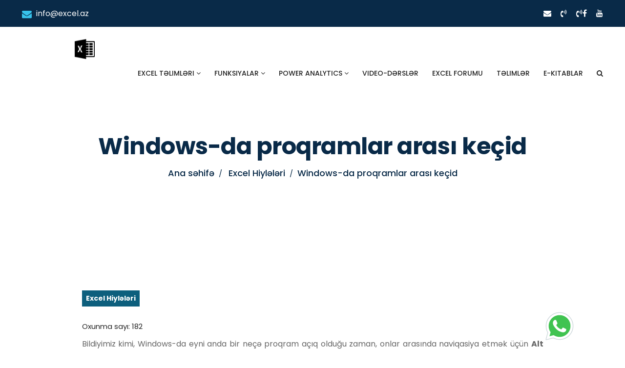

--- FILE ---
content_type: text/html; charset=UTF-8
request_url: https://excel.az/2015/06/windows-da-proqramlar-arasi-kecid/
body_size: 14450
content:
<!DOCTYPE html>
<html dir="ltr" lang="en-US" prefix="og: https://ogp.me/ns#">
<head>
<meta charset="UTF-8">
<meta http-equiv="X-UA-Compatible" content="IE=edge">
<meta name="viewport" content="width=device-width, initial-scale=1.0">
<meta name="theme-color" content="#ffffff">
<meta name="msapplication-navbutton-color" content="#ffffff">
<meta name="apple-mobile-web-app-status-bar-style" content="#ffffff">
<link rel="dns-prefetch" href="https://ajax.googleapis.com" />
<link rel="dns-prefetch" href="https://fonts.googleapis.com" />
<link rel="dns-prefetch" href="https://www.googletagmanager.com" />
<link rel="dns-prefetch" href="https://www.google.com" />
<link rel="dns-prefetch" href="https://www.googleadservices.com" />
<link rel="dns-prefetch" href="https://www.google-analytics.com" />
<link rel="dns-prefetch" href="https://www.gstatic.com" />
<link rel="dns-prefetch" href="//www.youtube.com" />
<link rel="dns-prefetch" href="https://mc.yandex.ru" />
<link rel="dns-prefetch" href="//cdnjs.cloudflare.com" />
<title>Windows-da proqramlar arası keçid - Excel.Az</title>

		<!-- All in One SEO 4.9.1.1 - aioseo.com -->
	<meta name="description" content="Bildiyimiz kimi, Windows-da eyni anda bir neçə proqram açıq olduğu zaman, onlar arasında naviqasiya etmək üçün Alt +Tab düymələrinin kombinasiyasından istifadə edirik. Beləliklə, həm zaman qazanmış, həm də mouse-dan daha az istifadə etmiş oluruq. Əsas maraqlı shortcut isə başqasıdır. Yuxarıda bəhsini etdiyim shortcut açıq olan bütün proqramları sıra ilə naviqasiya etməyə yarayır, lakin Ctrl +" />
	<meta name="robots" content="max-image-preview:large" />
	<meta name="author" content="ekhaliloff"/>
	<link rel="canonical" href="https://excel.az/2015/06/windows-da-proqramlar-arasi-kecid/" />
	<meta name="generator" content="All in One SEO (AIOSEO) 4.9.1.1" />
		<meta property="og:locale" content="en_US" />
		<meta property="og:site_name" content="Excel.Az - Excel Məktəbi" />
		<meta property="og:type" content="article" />
		<meta property="og:title" content="Windows-da proqramlar arası keçid - Excel.Az" />
		<meta property="og:description" content="Bildiyimiz kimi, Windows-da eyni anda bir neçə proqram açıq olduğu zaman, onlar arasında naviqasiya etmək üçün Alt +Tab düymələrinin kombinasiyasından istifadə edirik. Beləliklə, həm zaman qazanmış, həm də mouse-dan daha az istifadə etmiş oluruq. Əsas maraqlı shortcut isə başqasıdır. Yuxarıda bəhsini etdiyim shortcut açıq olan bütün proqramları sıra ilə naviqasiya etməyə yarayır, lakin Ctrl +" />
		<meta property="og:url" content="https://excel.az/2015/06/windows-da-proqramlar-arasi-kecid/" />
		<meta property="article:published_time" content="2015-06-22T05:36:33+00:00" />
		<meta property="article:modified_time" content="2015-06-22T05:36:33+00:00" />
		<meta name="twitter:card" content="summary" />
		<meta name="twitter:title" content="Windows-da proqramlar arası keçid - Excel.Az" />
		<meta name="twitter:description" content="Bildiyimiz kimi, Windows-da eyni anda bir neçə proqram açıq olduğu zaman, onlar arasında naviqasiya etmək üçün Alt +Tab düymələrinin kombinasiyasından istifadə edirik. Beləliklə, həm zaman qazanmış, həm də mouse-dan daha az istifadə etmiş oluruq. Əsas maraqlı shortcut isə başqasıdır. Yuxarıda bəhsini etdiyim shortcut açıq olan bütün proqramları sıra ilə naviqasiya etməyə yarayır, lakin Ctrl +" />
		<script type="application/ld+json" class="aioseo-schema">
			{"@context":"https:\/\/schema.org","@graph":[{"@type":"BlogPosting","@id":"https:\/\/excel.az\/2015\/06\/windows-da-proqramlar-arasi-kecid\/#blogposting","name":"Windows-da proqramlar aras\u0131 ke\u00e7id - Excel.Az","headline":"Windows-da proqramlar aras\u0131 ke\u00e7id","author":{"@id":"https:\/\/excel.az\/author\/excel\/#author"},"publisher":{"@id":"https:\/\/excel.az\/#organization"},"image":{"@type":"ImageObject","url":"https:\/\/xlstuff.files.wordpress.com\/2015\/06\/ctrl-tab.jpg","@id":"https:\/\/excel.az\/2015\/06\/windows-da-proqramlar-arasi-kecid\/#articleImage"},"datePublished":"2015-06-22T10:36:33+04:00","dateModified":"2015-06-22T10:36:33+04:00","inLanguage":"en-US","mainEntityOfPage":{"@id":"https:\/\/excel.az\/2015\/06\/windows-da-proqramlar-arasi-kecid\/#webpage"},"isPartOf":{"@id":"https:\/\/excel.az\/2015\/06\/windows-da-proqramlar-arasi-kecid\/#webpage"},"articleSection":"Excel Hiyl\u0259l\u0259ri, \u00dcmumi, Alt, Ctrl, excel azerbaycan, excel shortcut, shortcut, Tab, windows, windows navigate"},{"@type":"BreadcrumbList","@id":"https:\/\/excel.az\/2015\/06\/windows-da-proqramlar-arasi-kecid\/#breadcrumblist","itemListElement":[{"@type":"ListItem","@id":"https:\/\/excel.az#listItem","position":1,"name":"Home","item":"https:\/\/excel.az","nextItem":{"@type":"ListItem","@id":"https:\/\/excel.az\/category\/excel-hiyl%c9%99l%c9%99ri\/#listItem","name":"Excel Hiyl\u0259l\u0259ri"}},{"@type":"ListItem","@id":"https:\/\/excel.az\/category\/excel-hiyl%c9%99l%c9%99ri\/#listItem","position":2,"name":"Excel Hiyl\u0259l\u0259ri","item":"https:\/\/excel.az\/category\/excel-hiyl%c9%99l%c9%99ri\/","nextItem":{"@type":"ListItem","@id":"https:\/\/excel.az\/2015\/06\/windows-da-proqramlar-arasi-kecid\/#listItem","name":"Windows-da proqramlar aras\u0131 ke\u00e7id"},"previousItem":{"@type":"ListItem","@id":"https:\/\/excel.az#listItem","name":"Home"}},{"@type":"ListItem","@id":"https:\/\/excel.az\/2015\/06\/windows-da-proqramlar-arasi-kecid\/#listItem","position":3,"name":"Windows-da proqramlar aras\u0131 ke\u00e7id","previousItem":{"@type":"ListItem","@id":"https:\/\/excel.az\/category\/excel-hiyl%c9%99l%c9%99ri\/#listItem","name":"Excel Hiyl\u0259l\u0259ri"}}]},{"@type":"Organization","@id":"https:\/\/excel.az\/#organization","name":"Excel Stuff","description":"Excel M\u0259kt\u0259bi","url":"https:\/\/excel.az\/"},{"@type":"Person","@id":"https:\/\/excel.az\/author\/excel\/#author","url":"https:\/\/excel.az\/author\/excel\/","name":"ekhaliloff","image":{"@type":"ImageObject","@id":"https:\/\/excel.az\/2015\/06\/windows-da-proqramlar-arasi-kecid\/#authorImage","url":"https:\/\/secure.gravatar.com\/avatar\/ca67bebd5ecf7efb3540dcf738b92d31052df4a5af94cff86099ee1e9e7e3964?s=96&d=mm&r=g","width":96,"height":96,"caption":"ekhaliloff"}},{"@type":"WebPage","@id":"https:\/\/excel.az\/2015\/06\/windows-da-proqramlar-arasi-kecid\/#webpage","url":"https:\/\/excel.az\/2015\/06\/windows-da-proqramlar-arasi-kecid\/","name":"Windows-da proqramlar aras\u0131 ke\u00e7id - Excel.Az","description":"Bildiyimiz kimi, Windows-da eyni anda bir ne\u00e7\u0259 proqram a\u00e7\u0131q oldu\u011fu zaman, onlar aras\u0131nda naviqasiya etm\u0259k \u00fc\u00e7\u00fcn Alt +Tab d\u00fcym\u0259l\u0259rinin kombinasiyas\u0131ndan istifad\u0259 edirik. Bel\u0259likl\u0259, h\u0259m zaman qazanm\u0131\u015f, h\u0259m d\u0259 mouse-dan daha az istifad\u0259 etmi\u015f oluruq. \u018fsas maraql\u0131 shortcut is\u0259 ba\u015fqas\u0131d\u0131r. Yuxar\u0131da b\u0259hsini etdiyim shortcut a\u00e7\u0131q olan b\u00fct\u00fcn proqramlar\u0131 s\u0131ra il\u0259 naviqasiya etm\u0259y\u0259 yaray\u0131r, lakin Ctrl +","inLanguage":"en-US","isPartOf":{"@id":"https:\/\/excel.az\/#website"},"breadcrumb":{"@id":"https:\/\/excel.az\/2015\/06\/windows-da-proqramlar-arasi-kecid\/#breadcrumblist"},"author":{"@id":"https:\/\/excel.az\/author\/excel\/#author"},"creator":{"@id":"https:\/\/excel.az\/author\/excel\/#author"},"datePublished":"2015-06-22T10:36:33+04:00","dateModified":"2015-06-22T10:36:33+04:00"},{"@type":"WebSite","@id":"https:\/\/excel.az\/#website","url":"https:\/\/excel.az\/","name":"Excel.Az","description":"Excel M\u0259kt\u0259bi","inLanguage":"en-US","publisher":{"@id":"https:\/\/excel.az\/#organization"}}]}
		</script>
		<!-- All in One SEO -->

<link rel='dns-prefetch' href='//www.googletagmanager.com' />
<link rel="alternate" type="application/rss+xml" title="Excel.Az &raquo; Feed" href="https://excel.az/feed/" />
<link rel="alternate" type="application/rss+xml" title="Excel.Az &raquo; Comments Feed" href="https://excel.az/comments/feed/" />
<link rel="alternate" type="application/rss+xml" title="Excel.Az &raquo; Windows-da proqramlar arası keçid Comments Feed" href="https://excel.az/2015/06/windows-da-proqramlar-arasi-kecid/feed/" />
<style id='wp-img-auto-sizes-contain-inline-css'>
img:is([sizes=auto i],[sizes^="auto," i]){contain-intrinsic-size:3000px 1500px}
/*# sourceURL=wp-img-auto-sizes-contain-inline-css */
</style>
<link rel='stylesheet' id='dashicons-css' href='https://excel.az/wp-includes/css/dashicons.min.css?ver=6.9' media='all' />
<link rel='stylesheet' id='post-views-counter-frontend-css' href='https://excel.az/wp-content/plugins/post-views-counter/css/frontend.min.css?ver=1.5.9' media='all' />
<link rel='stylesheet' id='awsm-ead-public-css' href='https://excel.az/wp-content/plugins/embed-any-document/css/embed-public.min.css?ver=2.7.12' media='all' />
<link rel='stylesheet' id='theme.css-css' href='https://excel.az/wp-content/plugins/popup-builder/public/css/theme.css?ver=4.4.2' media='all' />
<link rel='stylesheet' id='woocommerce-layout-css' href='https://excel.az/wp-content/plugins/woocommerce/assets/css/woocommerce-layout.css?ver=10.3.7' media='all' />
<link rel='stylesheet' id='woocommerce-smallscreen-css' href='https://excel.az/wp-content/plugins/woocommerce/assets/css/woocommerce-smallscreen.css?ver=10.3.7' media='only screen and (max-width: 768px)' />
<link rel='stylesheet' id='woocommerce-general-css' href='https://excel.az/wp-content/plugins/woocommerce/assets/css/woocommerce.css?ver=10.3.7' media='all' />
<style id='woocommerce-inline-inline-css'>
.woocommerce form .form-row .required { visibility: visible; }
/*# sourceURL=woocommerce-inline-inline-css */
</style>
<link rel='stylesheet' id='hollerbox-popups-css' href='https://excel.az/wp-content/plugins/holler-box/assets/css/popups.css?ver=2.3.10.1' media='all' />
<link rel='stylesheet' id='brands-styles-css' href='https://excel.az/wp-content/plugins/woocommerce/assets/css/brands.css?ver=10.3.7' media='all' />
<link rel='stylesheet' id='main-css' href='https://excel.az/wp-content/themes/accounting/assets/css/main.css?ver=1.2.1' media='all' />
<link rel='stylesheet' id='layers-css' href='https://excel.az/wp-content/themes/accounting/assets/css/revolution/layers.css?ver=1.2.1' media='all' />
<link rel='stylesheet' id='navigation-css' href='https://excel.az/wp-content/themes/accounting/assets/css/revolution/navigation.css?ver=1.2.1' media='all' />
<link rel='stylesheet' id='settings-css' href='https://excel.az/wp-content/themes/accounting/assets/css/revolution/settings.css?ver=1.2.1' media='all' />
<link rel='stylesheet' id='style-css' href='https://excel.az/wp-content/themes/accounting/assets/css/style.css?ver=1.2.5' media='all' />
<link rel='stylesheet' id='ecae-frontend-css' href='https://excel.az/wp-content/plugins/easy-custom-auto-excerpt/assets/style-frontend.css?ver=2.5.0' media='all' />
<link rel='stylesheet' id='ecae-buttonskin-white-css' href='https://excel.az/wp-content/plugins/easy-custom-auto-excerpt/buttons/ecae-buttonskin-white.css?ver=2.5.0' media='all' />
<script id="post-views-counter-frontend-js-before">
var pvcArgsFrontend = {"mode":"js","postID":1696,"requestURL":"https:\/\/excel.az\/wp-admin\/admin-ajax.php","nonce":"3115728a9c","dataStorage":"cookies","multisite":false,"path":"\/","domain":""};

//# sourceURL=post-views-counter-frontend-js-before
</script>
<script src="https://excel.az/wp-content/plugins/post-views-counter/js/frontend.min.js?ver=1.5.9" id="post-views-counter-frontend-js"></script>
<script src="https://excel.az/wp-includes/js/jquery/jquery.min.js?ver=3.7.1" id="jquery-core-js"></script>
<script id="Popup.js-js-before">
var sgpbPublicUrl = "https:\/\/excel.az\/wp-content\/plugins\/popup-builder\/public\/";
var SGPB_JS_LOCALIZATION = {"imageSupportAlertMessage":"Only image files supported","pdfSupportAlertMessage":"Only pdf files supported","areYouSure":"Are you sure?","addButtonSpinner":"L","audioSupportAlertMessage":"Only audio files supported (e.g.: mp3, wav, m4a, ogg)","publishPopupBeforeElementor":"Please, publish the popup before starting to use Elementor with it!","publishPopupBeforeDivi":"Please, publish the popup before starting to use Divi Builder with it!","closeButtonAltText":"Close"};
//# sourceURL=Popup.js-js-before
</script>
<script src="https://excel.az/wp-content/plugins/popup-builder/public/js/Popup.js?ver=4.4.2" id="Popup.js-js"></script>
<script src="https://excel.az/wp-content/plugins/popup-builder/public/js/PopupConfig.js?ver=4.4.2" id="PopupConfig.js-js"></script>
<script id="PopupBuilder.js-js-before">
var SGPB_POPUP_PARAMS = {"popupTypeAgeRestriction":"ageRestriction","defaultThemeImages":{"1":"https:\/\/excel.az\/wp-content\/plugins\/popup-builder\/public\/img\/theme_1\/close.png","2":"https:\/\/excel.az\/wp-content\/plugins\/popup-builder\/public\/img\/theme_2\/close.png","3":"https:\/\/excel.az\/wp-content\/plugins\/popup-builder\/public\/img\/theme_3\/close.png","5":"https:\/\/excel.az\/wp-content\/plugins\/popup-builder\/public\/img\/theme_5\/close.png","6":"https:\/\/excel.az\/wp-content\/plugins\/popup-builder\/public\/img\/theme_6\/close.png"},"homePageUrl":"https:\/\/excel.az\/","isPreview":false,"convertedIdsReverse":[],"dontShowPopupExpireTime":365,"conditionalJsClasses":[],"disableAnalyticsGeneral":false};
var SGPB_JS_PACKAGES = {"packages":{"current":1,"free":1,"silver":2,"gold":3,"platinum":4},"extensions":{"geo-targeting":false,"advanced-closing":false}};
var SGPB_JS_PARAMS = {"ajaxUrl":"https:\/\/excel.az\/wp-admin\/admin-ajax.php","nonce":"ac000f13dd"};
//# sourceURL=PopupBuilder.js-js-before
</script>
<script src="https://excel.az/wp-content/plugins/popup-builder/public/js/PopupBuilder.js?ver=4.4.2" id="PopupBuilder.js-js"></script>
<script src="https://excel.az/wp-content/plugins/woocommerce/assets/js/jquery-blockui/jquery.blockUI.min.js?ver=2.7.0-wc.10.3.7" id="wc-jquery-blockui-js" defer data-wp-strategy="defer"></script>
<script id="wc-add-to-cart-js-extra">
var wc_add_to_cart_params = {"ajax_url":"/wp-admin/admin-ajax.php","wc_ajax_url":"/?wc-ajax=%%endpoint%%","i18n_view_cart":"View cart","cart_url":"https://excel.az/s%c9%99b%c9%99tim/","is_cart":"","cart_redirect_after_add":"no"};
//# sourceURL=wc-add-to-cart-js-extra
</script>
<script src="https://excel.az/wp-content/plugins/woocommerce/assets/js/frontend/add-to-cart.min.js?ver=10.3.7" id="wc-add-to-cart-js" defer data-wp-strategy="defer"></script>
<script src="https://excel.az/wp-content/plugins/woocommerce/assets/js/js-cookie/js.cookie.min.js?ver=2.1.4-wc.10.3.7" id="wc-js-cookie-js" defer data-wp-strategy="defer"></script>
<script id="woocommerce-js-extra">
var woocommerce_params = {"ajax_url":"/wp-admin/admin-ajax.php","wc_ajax_url":"/?wc-ajax=%%endpoint%%","i18n_password_show":"Show password","i18n_password_hide":"Hide password"};
//# sourceURL=woocommerce-js-extra
</script>
<script src="https://excel.az/wp-content/plugins/woocommerce/assets/js/frontend/woocommerce.min.js?ver=10.3.7" id="woocommerce-js" defer data-wp-strategy="defer"></script>

<!-- Google tag (gtag.js) snippet added by Site Kit -->
<!-- Google Analytics snippet added by Site Kit -->
<script src="https://www.googletagmanager.com/gtag/js?id=G-Z8N1CKPZWD" id="google_gtagjs-js" async></script>
<script id="google_gtagjs-js-after">
window.dataLayer = window.dataLayer || [];function gtag(){dataLayer.push(arguments);}
gtag("set","linker",{"domains":["excel.az"]});
gtag("js", new Date());
gtag("set", "developer_id.dZTNiMT", true);
gtag("config", "G-Z8N1CKPZWD");
//# sourceURL=google_gtagjs-js-after
</script>
<meta name="generator" content="Site Kit by Google 1.167.0" />		<style id="hollerbox-frontend-styles">

            .no-click {
                cursor: not-allowed;
                /*pointer-events: none;*/
            }

					</style>
		<link rel="shortcut icon" href="https://excel.az/wp-content/uploads/2019/01/Excel-Stuff-Logo.jpg" type="image/x-icon" />
<link rel="apple-touch-icon" href="https://excel.az/wp-content/themes/accounting/apple_icon.png">

<link rel="preload" href="https://excel.az/wp-content/themes/accounting/assets/fonts/fontawesome-webfont.woff2" as="font" type="font/woff2" crossorigin>
<link rel="preload" href="https://excel.az/wp-content/themes/accounting/fonts/revicons/revicons90c6.woff" as="font" type="font/woff" crossorigin>

<meta name="google-site-verification" content="maLI7AC_V8GVhFp6ytjYnFOHKzWIpmInXVetxzWbNzA" />
<!-- Google tag (gtag.js) -->
<script async src="https://www.googletagmanager.com/gtag/js?id=G-Z8N1CKPZWD"></script>
<script>
  window.dataLayer = window.dataLayer || [];
  function gtag(){dataLayer.push(arguments);}
  gtag('js', new Date());

  gtag('config', 'G-Z8N1CKPZWD');
</script>
	<noscript><style>.woocommerce-product-gallery{ opacity: 1 !important; }</style></noscript>
	<link rel="icon" href="https://excel.az/wp-content/uploads/2022/05/cropped-excel-32x32.png" sizes="32x32" />
<link rel="icon" href="https://excel.az/wp-content/uploads/2022/05/cropped-excel-192x192.png" sizes="192x192" />
<link rel="apple-touch-icon" href="https://excel.az/wp-content/uploads/2022/05/cropped-excel-180x180.png" />
<meta name="msapplication-TileImage" content="https://excel.az/wp-content/uploads/2022/05/cropped-excel-270x270.png" />
<link rel='stylesheet' id='wc-blocks-style-css' href='https://excel.az/wp-content/plugins/woocommerce/assets/client/blocks/wc-blocks.css?ver=wc-10.3.7' media='all' />
<style id='global-styles-inline-css'>
:root{--wp--preset--aspect-ratio--square: 1;--wp--preset--aspect-ratio--4-3: 4/3;--wp--preset--aspect-ratio--3-4: 3/4;--wp--preset--aspect-ratio--3-2: 3/2;--wp--preset--aspect-ratio--2-3: 2/3;--wp--preset--aspect-ratio--16-9: 16/9;--wp--preset--aspect-ratio--9-16: 9/16;--wp--preset--color--black: #000000;--wp--preset--color--cyan-bluish-gray: #abb8c3;--wp--preset--color--white: #ffffff;--wp--preset--color--pale-pink: #f78da7;--wp--preset--color--vivid-red: #cf2e2e;--wp--preset--color--luminous-vivid-orange: #ff6900;--wp--preset--color--luminous-vivid-amber: #fcb900;--wp--preset--color--light-green-cyan: #7bdcb5;--wp--preset--color--vivid-green-cyan: #00d084;--wp--preset--color--pale-cyan-blue: #8ed1fc;--wp--preset--color--vivid-cyan-blue: #0693e3;--wp--preset--color--vivid-purple: #9b51e0;--wp--preset--gradient--vivid-cyan-blue-to-vivid-purple: linear-gradient(135deg,rgb(6,147,227) 0%,rgb(155,81,224) 100%);--wp--preset--gradient--light-green-cyan-to-vivid-green-cyan: linear-gradient(135deg,rgb(122,220,180) 0%,rgb(0,208,130) 100%);--wp--preset--gradient--luminous-vivid-amber-to-luminous-vivid-orange: linear-gradient(135deg,rgb(252,185,0) 0%,rgb(255,105,0) 100%);--wp--preset--gradient--luminous-vivid-orange-to-vivid-red: linear-gradient(135deg,rgb(255,105,0) 0%,rgb(207,46,46) 100%);--wp--preset--gradient--very-light-gray-to-cyan-bluish-gray: linear-gradient(135deg,rgb(238,238,238) 0%,rgb(169,184,195) 100%);--wp--preset--gradient--cool-to-warm-spectrum: linear-gradient(135deg,rgb(74,234,220) 0%,rgb(151,120,209) 20%,rgb(207,42,186) 40%,rgb(238,44,130) 60%,rgb(251,105,98) 80%,rgb(254,248,76) 100%);--wp--preset--gradient--blush-light-purple: linear-gradient(135deg,rgb(255,206,236) 0%,rgb(152,150,240) 100%);--wp--preset--gradient--blush-bordeaux: linear-gradient(135deg,rgb(254,205,165) 0%,rgb(254,45,45) 50%,rgb(107,0,62) 100%);--wp--preset--gradient--luminous-dusk: linear-gradient(135deg,rgb(255,203,112) 0%,rgb(199,81,192) 50%,rgb(65,88,208) 100%);--wp--preset--gradient--pale-ocean: linear-gradient(135deg,rgb(255,245,203) 0%,rgb(182,227,212) 50%,rgb(51,167,181) 100%);--wp--preset--gradient--electric-grass: linear-gradient(135deg,rgb(202,248,128) 0%,rgb(113,206,126) 100%);--wp--preset--gradient--midnight: linear-gradient(135deg,rgb(2,3,129) 0%,rgb(40,116,252) 100%);--wp--preset--font-size--small: 13px;--wp--preset--font-size--medium: 20px;--wp--preset--font-size--large: 36px;--wp--preset--font-size--x-large: 42px;--wp--preset--spacing--20: 0.44rem;--wp--preset--spacing--30: 0.67rem;--wp--preset--spacing--40: 1rem;--wp--preset--spacing--50: 1.5rem;--wp--preset--spacing--60: 2.25rem;--wp--preset--spacing--70: 3.38rem;--wp--preset--spacing--80: 5.06rem;--wp--preset--shadow--natural: 6px 6px 9px rgba(0, 0, 0, 0.2);--wp--preset--shadow--deep: 12px 12px 50px rgba(0, 0, 0, 0.4);--wp--preset--shadow--sharp: 6px 6px 0px rgba(0, 0, 0, 0.2);--wp--preset--shadow--outlined: 6px 6px 0px -3px rgb(255, 255, 255), 6px 6px rgb(0, 0, 0);--wp--preset--shadow--crisp: 6px 6px 0px rgb(0, 0, 0);}:where(.is-layout-flex){gap: 0.5em;}:where(.is-layout-grid){gap: 0.5em;}body .is-layout-flex{display: flex;}.is-layout-flex{flex-wrap: wrap;align-items: center;}.is-layout-flex > :is(*, div){margin: 0;}body .is-layout-grid{display: grid;}.is-layout-grid > :is(*, div){margin: 0;}:where(.wp-block-columns.is-layout-flex){gap: 2em;}:where(.wp-block-columns.is-layout-grid){gap: 2em;}:where(.wp-block-post-template.is-layout-flex){gap: 1.25em;}:where(.wp-block-post-template.is-layout-grid){gap: 1.25em;}.has-black-color{color: var(--wp--preset--color--black) !important;}.has-cyan-bluish-gray-color{color: var(--wp--preset--color--cyan-bluish-gray) !important;}.has-white-color{color: var(--wp--preset--color--white) !important;}.has-pale-pink-color{color: var(--wp--preset--color--pale-pink) !important;}.has-vivid-red-color{color: var(--wp--preset--color--vivid-red) !important;}.has-luminous-vivid-orange-color{color: var(--wp--preset--color--luminous-vivid-orange) !important;}.has-luminous-vivid-amber-color{color: var(--wp--preset--color--luminous-vivid-amber) !important;}.has-light-green-cyan-color{color: var(--wp--preset--color--light-green-cyan) !important;}.has-vivid-green-cyan-color{color: var(--wp--preset--color--vivid-green-cyan) !important;}.has-pale-cyan-blue-color{color: var(--wp--preset--color--pale-cyan-blue) !important;}.has-vivid-cyan-blue-color{color: var(--wp--preset--color--vivid-cyan-blue) !important;}.has-vivid-purple-color{color: var(--wp--preset--color--vivid-purple) !important;}.has-black-background-color{background-color: var(--wp--preset--color--black) !important;}.has-cyan-bluish-gray-background-color{background-color: var(--wp--preset--color--cyan-bluish-gray) !important;}.has-white-background-color{background-color: var(--wp--preset--color--white) !important;}.has-pale-pink-background-color{background-color: var(--wp--preset--color--pale-pink) !important;}.has-vivid-red-background-color{background-color: var(--wp--preset--color--vivid-red) !important;}.has-luminous-vivid-orange-background-color{background-color: var(--wp--preset--color--luminous-vivid-orange) !important;}.has-luminous-vivid-amber-background-color{background-color: var(--wp--preset--color--luminous-vivid-amber) !important;}.has-light-green-cyan-background-color{background-color: var(--wp--preset--color--light-green-cyan) !important;}.has-vivid-green-cyan-background-color{background-color: var(--wp--preset--color--vivid-green-cyan) !important;}.has-pale-cyan-blue-background-color{background-color: var(--wp--preset--color--pale-cyan-blue) !important;}.has-vivid-cyan-blue-background-color{background-color: var(--wp--preset--color--vivid-cyan-blue) !important;}.has-vivid-purple-background-color{background-color: var(--wp--preset--color--vivid-purple) !important;}.has-black-border-color{border-color: var(--wp--preset--color--black) !important;}.has-cyan-bluish-gray-border-color{border-color: var(--wp--preset--color--cyan-bluish-gray) !important;}.has-white-border-color{border-color: var(--wp--preset--color--white) !important;}.has-pale-pink-border-color{border-color: var(--wp--preset--color--pale-pink) !important;}.has-vivid-red-border-color{border-color: var(--wp--preset--color--vivid-red) !important;}.has-luminous-vivid-orange-border-color{border-color: var(--wp--preset--color--luminous-vivid-orange) !important;}.has-luminous-vivid-amber-border-color{border-color: var(--wp--preset--color--luminous-vivid-amber) !important;}.has-light-green-cyan-border-color{border-color: var(--wp--preset--color--light-green-cyan) !important;}.has-vivid-green-cyan-border-color{border-color: var(--wp--preset--color--vivid-green-cyan) !important;}.has-pale-cyan-blue-border-color{border-color: var(--wp--preset--color--pale-cyan-blue) !important;}.has-vivid-cyan-blue-border-color{border-color: var(--wp--preset--color--vivid-cyan-blue) !important;}.has-vivid-purple-border-color{border-color: var(--wp--preset--color--vivid-purple) !important;}.has-vivid-cyan-blue-to-vivid-purple-gradient-background{background: var(--wp--preset--gradient--vivid-cyan-blue-to-vivid-purple) !important;}.has-light-green-cyan-to-vivid-green-cyan-gradient-background{background: var(--wp--preset--gradient--light-green-cyan-to-vivid-green-cyan) !important;}.has-luminous-vivid-amber-to-luminous-vivid-orange-gradient-background{background: var(--wp--preset--gradient--luminous-vivid-amber-to-luminous-vivid-orange) !important;}.has-luminous-vivid-orange-to-vivid-red-gradient-background{background: var(--wp--preset--gradient--luminous-vivid-orange-to-vivid-red) !important;}.has-very-light-gray-to-cyan-bluish-gray-gradient-background{background: var(--wp--preset--gradient--very-light-gray-to-cyan-bluish-gray) !important;}.has-cool-to-warm-spectrum-gradient-background{background: var(--wp--preset--gradient--cool-to-warm-spectrum) !important;}.has-blush-light-purple-gradient-background{background: var(--wp--preset--gradient--blush-light-purple) !important;}.has-blush-bordeaux-gradient-background{background: var(--wp--preset--gradient--blush-bordeaux) !important;}.has-luminous-dusk-gradient-background{background: var(--wp--preset--gradient--luminous-dusk) !important;}.has-pale-ocean-gradient-background{background: var(--wp--preset--gradient--pale-ocean) !important;}.has-electric-grass-gradient-background{background: var(--wp--preset--gradient--electric-grass) !important;}.has-midnight-gradient-background{background: var(--wp--preset--gradient--midnight) !important;}.has-small-font-size{font-size: var(--wp--preset--font-size--small) !important;}.has-medium-font-size{font-size: var(--wp--preset--font-size--medium) !important;}.has-large-font-size{font-size: var(--wp--preset--font-size--large) !important;}.has-x-large-font-size{font-size: var(--wp--preset--font-size--x-large) !important;}
/*# sourceURL=global-styles-inline-css */
</style>
</head>
<body id="webpage" class="wp-singular post-template-default single single-post postid-1696 single-format-standard wp-theme-accounting wp-child-theme-accounting-child theme-accounting woocommerce-no-js" oncontextmenu="return false" onselectstart="return false" ondragstart="return false" itemscope itemtype="https://schema.org/WebPage">
<meta itemprop="inLanguage" content="en-US" />

<header id="wpheader" class="header-section" itemscope itemtype="https://schema.org/WPHeader">
      <div class="topper">
      <div class="top-bar">
         <div class="container-fluid">
            <div class="row">
               <div class="col-md-8 mobile-hide ">
                  <div class="header-left-bar">
                     <ul class="contact-wrapper">
                                                <li>
						<a href="mailto:info@excel.az" title="info@excel.az" title="info@excel.az" rel="nofollow noopener noreferrer">
							<i class="fa fa-envelope" aria-hidden="true"></i> info@excel.az						 </a>
						</li>
                                                                     </ul>
                  </div>
               </div>
                              <div class="col-md-4">
                  <div class="header-right-bar">
					  
					 <div class="social-icon mobile-only">
						  <ul>
							  <li><a target="_blank" href="mailto:info@excel.az" rel="nofollow noopener noreferrer" title="info@excel.az" aria-label="info@excel.az"><i class="fa fa-envelope" aria-hidden="true"></i></a></li>
							  <li><a target="_blank" href="tel:" rel="nofollow noopener noreferrer" title="" aria-label=""><i class="fa fa-volume-control-phone" aria-hidden="true"></i></a></li>
							  <li><a target="_blank" href="tel:" rel="nofollow noopener noreferrer" title="" aria-label=""><i class="fa fa-volume-control-phone" aria-hidden="true"></i></a></li>
						  </ul>
					  </div>
                     <div class="social-icon">
                        <ul>
                                                      <li><a href="https://www.facebook.com/excelstuff" target="_blank" rel="nofollow noopener noreferrer" title="facebook" aria-label="facebook"><i class="fa fa-facebook" aria-hidden="true"></i></a></li>
                                                                                                            <li><a href="https://www.youtube.com/c/ExcelStuffAZ" target="_blank" rel="nofollow noopener noreferrer" title="youtube" aria-label="youtube"><i class="fa fa-youtube" aria-hidden="true"></i></a></li>
                                                                                                         </ul>
                     </div>

                  </div>
               </div>
                           </div>
         </div>
      </div>
   </div>
      <nav class="navbar navbar-inverse">
      <div class="navbar-inner">
         <div class="container-fluid">
            <div class="navbar-header">
               			   <a title="Excel.Az" aria-label="Excel.Az" href="https://excel.az/" class="navbar-brand">
               <img src="https://excel.az/wp-content/uploads/2022/05/excel.png" alt="Excel.Az" loading="lazy" decoding="async" itemprop="thumbnailUrl" width="256" height="90">
               </a>
			                              </div>
            <div class="collapse navbar-collapse navbar-right">
				<ul class="nav navbar-nav">
				   <li id="menu-item-4323" class="menu-item menu-item-type-taxonomy menu-item-object-category menu-item-has-children dropdown menu-item-4323" itemscope itemtype="https://schema.org/SiteNavigationElement"><a itemprop="url" href="https://excel.az/category/excel-m%c9%99kt%c9%99bi/" title="Excel təlimləri" aria-label="Excel təlimləri"><span itemprop="name">Excel təlimləri</span> <i class="fa fa-angle-down" aria-hidden="true"></i></a>
<ul class="dropdown-menu">
	<li id="menu-item-6370" class="menu-item menu-item-type-post_type menu-item-object-post menu-item-6370" itemscope itemtype="https://schema.org/SiteNavigationElement"><a itemprop="url" href="https://excel.az/2018/12/muhasib-ve-maliyyeciler-ucun-excel-telimi/" title="Mühasib və Maliyyəçilər üçün Excel Təlimi" aria-label="Mühasib və Maliyyəçilər üçün Excel Təlimi"><span itemprop="name">Mühasib və Maliyyəçilər üçün Excel Təlimi</span></a></li>
	<li id="menu-item-6375" class="menu-item menu-item-type-post_type menu-item-object-post menu-item-6375" itemscope itemtype="https://schema.org/SiteNavigationElement"><a itemprop="url" href="https://excel.az/2025/09/pessekar-excel-telimi/" title="Peşəkar Excel Təlimi" aria-label="Peşəkar Excel Təlimi"><span itemprop="name">Peşəkar Excel Təlimi</span></a></li>
	<li id="menu-item-4325" class="menu-item menu-item-type-post_type menu-item-object-post menu-item-4325" itemscope itemtype="https://schema.org/SiteNavigationElement"><a itemprop="url" href="https://excel.az/2018/09/excel-m%c9%99kt%c9%99bi-modul-1-baslangic-s%c9%99viyy%c9%99/" title="Modul 1 – Başlanğıc səviyyə" aria-label="Modul 1 – Başlanğıc səviyyə"><span itemprop="name">Modul 1 – Başlanğıc səviyyə</span></a></li>
	<li id="menu-item-4324" class="menu-item menu-item-type-post_type menu-item-object-post menu-item-4324" itemscope itemtype="https://schema.org/SiteNavigationElement"><a itemprop="url" href="https://excel.az/2018/09/excel-m%c9%99kt%c9%99bi-modul-2-orta-agirliqli-movzular/" title="Modul 2 – Orta ağırlıqlı mövzular" aria-label="Modul 2 – Orta ağırlıqlı mövzular"><span itemprop="name">Modul 2 – Orta ağırlıqlı mövzular</span></a></li>
	<li id="menu-item-4326" class="menu-item menu-item-type-post_type menu-item-object-post menu-item-4326" itemscope itemtype="https://schema.org/SiteNavigationElement"><a itemprop="url" href="https://excel.az/2018/10/excel-m%c9%99kt%c9%99bi-modul-3-ir%c9%99li-s%c9%99viyy%c9%99li-movzular/" title="Modul 3 – İrəli səviyyəli mövzular" aria-label="Modul 3 – İrəli səviyyəli mövzular"><span itemprop="name">Modul 3 – İrəli səviyyəli mövzular</span></a></li>
	<li id="menu-item-4327" class="menu-item menu-item-type-post_type menu-item-object-post menu-item-4327" itemscope itemtype="https://schema.org/SiteNavigationElement"><a itemprop="url" href="https://excel.az/2018/10/excel-m%c9%99kt%c9%99bi-bonus-faydali-materiallar/" title="Bonus – Faydalı Materiallar" aria-label="Bonus – Faydalı Materiallar"><span itemprop="name">Bonus – Faydalı Materiallar</span></a></li>
</ul>
</li>
<li id="menu-item-152" class="menu-item menu-item-type-taxonomy menu-item-object-category menu-item-has-children dropdown menu-item-152" itemscope itemtype="https://schema.org/SiteNavigationElement"><a itemprop="url" href="https://excel.az/category/funksiyalar/" title="Funksiyalar" aria-label="Funksiyalar"><span itemprop="name">Funksiyalar</span> <i class="fa fa-angle-down" aria-hidden="true"></i></a>
<ul class="dropdown-menu">
	<li id="menu-item-3665" class="menu-item menu-item-type-taxonomy menu-item-object-category menu-item-3665" itemscope itemtype="https://schema.org/SiteNavigationElement"><a itemprop="url" href="https://excel.az/category/funksiyalar/riyazi-v%c9%99-statistik-funksiyalar/" title="Riyazi və statistik funksiyalar" aria-label="Riyazi və statistik funksiyalar"><span itemprop="name">Riyazi və statistik funksiyalar</span></a></li>
	<li id="menu-item-3663" class="menu-item menu-item-type-taxonomy menu-item-object-category menu-item-3663" itemscope itemtype="https://schema.org/SiteNavigationElement"><a itemprop="url" href="https://excel.az/category/funksiyalar/m%c9%99tn-funksiyalari/" title="Mətn funksiyaları" aria-label="Mətn funksiyaları"><span itemprop="name">Mətn funksiyaları</span></a></li>
	<li id="menu-item-3660" class="menu-item menu-item-type-taxonomy menu-item-object-category menu-item-3660" itemscope itemtype="https://schema.org/SiteNavigationElement"><a itemprop="url" href="https://excel.az/category/funksiyalar/lookup-funksiyalari/" title="Lookup funksiyaları" aria-label="Lookup funksiyaları"><span itemprop="name">Lookup funksiyaları</span></a></li>
	<li id="menu-item-3662" class="menu-item menu-item-type-taxonomy menu-item-object-category menu-item-3662" itemscope itemtype="https://schema.org/SiteNavigationElement"><a itemprop="url" href="https://excel.az/category/funksiyalar/m%c9%99ntiqi-funksiyalar/" title="Məntiqi funksiyalar" aria-label="Məntiqi funksiyalar"><span itemprop="name">Məntiqi funksiyalar</span></a></li>
	<li id="menu-item-3666" class="menu-item menu-item-type-taxonomy menu-item-object-category menu-item-3666" itemscope itemtype="https://schema.org/SiteNavigationElement"><a itemprop="url" href="https://excel.az/category/funksiyalar/tarix-v%c9%99-saat-funksiyalari/" title="Tarix və Saat funksiyaları" aria-label="Tarix və Saat funksiyaları"><span itemprop="name">Tarix və Saat funksiyaları</span></a></li>
	<li id="menu-item-3661" class="menu-item menu-item-type-taxonomy menu-item-object-category menu-item-3661" itemscope itemtype="https://schema.org/SiteNavigationElement"><a itemprop="url" href="https://excel.az/category/funksiyalar/maliyy%c9%99-funksiyalari/" title="Maliyyə funksiyaları" aria-label="Maliyyə funksiyaları"><span itemprop="name">Maliyyə funksiyaları</span></a></li>
	<li id="menu-item-3664" class="menu-item menu-item-type-taxonomy menu-item-object-category menu-item-3664" itemscope itemtype="https://schema.org/SiteNavigationElement"><a itemprop="url" href="https://excel.az/category/funksiyalar/muh%c9%99ndislik-funksiyalari/" title="Mühəndislik funksiyaları" aria-label="Mühəndislik funksiyaları"><span itemprop="name">Mühəndislik funksiyaları</span></a></li>
</ul>
</li>
<li id="menu-item-3848" class="menu-item menu-item-type-taxonomy menu-item-object-category menu-item-has-children dropdown menu-item-3848" itemscope itemtype="https://schema.org/SiteNavigationElement"><a itemprop="url" href="https://excel.az/category/power-analytics/" title="Power Analytics" aria-label="Power Analytics"><span itemprop="name">Power Analytics</span> <i class="fa fa-angle-down" aria-hidden="true"></i></a>
<ul class="dropdown-menu">
	<li id="menu-item-3850" class="menu-item menu-item-type-taxonomy menu-item-object-category menu-item-3850" itemscope itemtype="https://schema.org/SiteNavigationElement"><a itemprop="url" href="https://excel.az/category/power-analytics/power-pivot-dax/" title="Power Pivot &amp; DAX" aria-label="Power Pivot &amp; DAX"><span itemprop="name">Power Pivot &amp; DAX</span></a></li>
	<li id="menu-item-3849" class="menu-item menu-item-type-taxonomy menu-item-object-category menu-item-3849" itemscope itemtype="https://schema.org/SiteNavigationElement"><a itemprop="url" href="https://excel.az/category/power-analytics/power-bi/" title="Power BI" aria-label="Power BI"><span itemprop="name">Power BI</span></a></li>
	<li id="menu-item-3851" class="menu-item menu-item-type-taxonomy menu-item-object-category menu-item-3851" itemscope itemtype="https://schema.org/SiteNavigationElement"><a itemprop="url" href="https://excel.az/category/power-analytics/power-query/" title="Power Query" aria-label="Power Query"><span itemprop="name">Power Query</span></a></li>
</ul>
</li>
<li id="menu-item-156" class="menu-item menu-item-type-taxonomy menu-item-object-category menu-item-156" itemscope itemtype="https://schema.org/SiteNavigationElement"><a itemprop="url" href="https://excel.az/category/video-d%c9%99rsl%c9%99r/" title="Video-dərslər" aria-label="Video-dərslər"><span itemprop="name">Video-dərslər</span></a></li>
<li id="menu-item-145" class="menu-item menu-item-type-post_type menu-item-object-page menu-item-145" itemscope itemtype="https://schema.org/SiteNavigationElement"><a itemprop="url" href="https://excel.az/community/" title="Excel Forumu" aria-label="Excel Forumu"><span itemprop="name">Excel Forumu</span></a></li>
<li id="menu-item-4384" class="menu-item menu-item-type-post_type menu-item-object-page menu-item-4384" itemscope itemtype="https://schema.org/SiteNavigationElement"><a itemprop="url" href="https://excel.az/elementor-4379/" title="Təlimlər" aria-label="Təlimlər"><span itemprop="name">Təlimlər</span></a></li>
<li id="menu-item-6027" class="menu-item menu-item-type-post_type menu-item-object-page menu-item-6027" itemscope itemtype="https://schema.org/SiteNavigationElement"><a itemprop="url" href="https://excel.az/e-kitablar/" title="E-kitablar" aria-label="E-kitablar"><span itemprop="name">E-kitablar</span></a></li>
				   <li>
					  <div class="search-view">
						 <span class="open-bar">
							 <a href="javascript:goTo('up')" arial-label="Search"><i class="fa fa-search" aria-hidden="true"></i></a>
						 </span>
						 <div id="search-bar" itemscope itemtype="https://schema.org/WebSite">
							<span class="close-bar pull-right"><i class="fa fa-times" aria-hidden="true"></i></span>
							<link itemprop="url" content="https://excel.az/" aria-label="url" />
							<form autocomplete="off" class="form-bar" action="https://excel.az/" itemprop="potentialAction" itemscope itemtype="https://schema.org/SearchAction">
							   <meta itemprop="target" content="https://excel.az/?s={s}" aria-label="target" />
							   <div class="form-group">
								  <input itemprop="query-input" name="s" id="s" type="search" class="form-control" aria-label="search" required />
							   </div>
							</form>
						 </div>
					  </div>
				   </li>
				</ul>
            </div>
         </div>
      </div>
   </nav>
</header>
<section class="header-title section-padding" data-bg-image="https://excel.az/wp-content/themes/accounting/assets/images/header-bg.jpg">
   <div class="container text-center">
      <h1 class="title">Windows-da proqramlar arası keçid</h1>
      <ol class="breadcrumb greylinks to_animate" data-animation="fadeInLeft" data-delay="400" itemscope itemtype="https://schema.org/BreadcrumbList">
         <li itemprop="itemListElement" itemscope itemtype="https://schema.org/ListItem">
            <a href="https://excel.az/" title="Ana səhifə" itemprop="item">
            <span class="sub-title" itemprop="name">Ana səhifə</span>
            </a>
            <meta itemprop="position" content="1">
         </li>
                  <li itemprop="itemListElement" itemscope itemtype="https://schema.org/ListItem">
            <a href="https://excel.az/category/excel-hiyl%c9%99l%c9%99ri/" title="Excel Hiylələri" itemprop="item">
            <span class="sub-title" itemprop="name">Excel Hiylələri</span>
            </a>
            <meta itemprop="position" content="2">
         </li>
                  <li class="active"><span class="sub-title">Windows-da proqramlar arası keçid</span></li>
      </ol>
   </div>
</section>
<section class="single-news-section section-padding">
   <div class="container">
      <div class="row">
         <div class="col-md-10 col-md-offset-1">
            <div class="single-news">
               <div class="news-wrapper">
                                    <div class="wrapper-content">
                      
                     <a href="https://excel.az/category/excel-hiyl%c9%99l%c9%99ri/"  title="Excel Hiylələri">
                     <span class="title">Excel Hiylələri</span>
                     </a>
                                          <div class="post-views content-post post-1696 entry-meta load-static">
				<span class="post-views-icon dashicons dashicons-chart-bar"></span> <span class="post-views-label">Oxunma sayı:</span> <span class="post-views-count">182</span>
			</div><p style="text-align:justify;">Bildiyimiz kimi, Windows-da eyni anda bir neçə proqram açıq olduğu zaman, onlar arasında naviqasiya etmək üçün <strong>Alt +Tab</strong> düymələrinin kombinasiyasından istifadə edirik. Beləliklə, həm zaman qazanmış, həm də mouse-dan daha az istifadə etmiş oluruq.</p>
<p style="text-align:justify;">Əsas maraqlı shortcut isə başqasıdır.</p>
<p style="text-align:justify;">
<p style="text-align:justify;"><span id="more-1696"></span>Yuxarıda bəhsini etdiyim shortcut açıq olan bütün proqramları sıra ilə naviqasiya etməyə yarayır, lakin <strong>Ctrl + Tab</strong> kombinasiyası isə, yalnızca eyni formatlı açıq proqramlar arasında &#8220;gəlib-getməyə&#8221; yarayır. Məsələn, hesab etsək ki, kompyuterimizdə 1 ədəd Google Chrome brauzeri və 3 fərqli Excel faylı açıqdır, bu halda, <strong>Alt +Tab</strong> kombinasiyası bizi sıra ilə açıq olan bütün proqramlara aparacaqdır.</p>
<p style="text-align:justify;">Açıq olan hər hansı bir Excel faylının üzərinə gəlib bu dəfə <strong>Ctrl + Tab</strong> kombinasiyasından istifadə etsək, bu dəfə naviqasiyamız sadəcə Excel faylları arasında olacaqdır.</p>
<p style="text-align:justify;"><a href="https://xlstuff.files.wordpress.com/2015/06/ctrl-tab.jpg"><img loading="lazy" decoding="async" itemprop="thumbnailUrl" class="alignnone  wp-image-1698" src="https://xlstuff.files.wordpress.com/2015/06/ctrl-tab.jpg" alt="Ctrl + Tab" width="168" height="78" /></a></p>
<p style="text-align:justify;">Yəni, açıq olan 4,5,6 və s. proqrama baxmayaraq, naviqasiyamız sadəcə Excel faylları ilə məhdudlanacaqdır.</p>
<p style="text-align:justify;">Eyni şəkildə, fərz etsək ki, Google Chrome brauzerində 5 ədəd tab açmışıq, bu dəfə <strong>Ctrl + Tab</strong> kombinasiyası sadəcə o tab-lar arasında birindən digərinə keçməyə yarayacaq və Chrome brauzerindən &#8220;kənara&#8221; çıxmayacaqdır.</p>
<p style="text-align:justify;"><strong>Alt + Tab</strong> qədər, <strong>Ctrl + Tab</strong> da çox sadə, lakin bir o qədər faydalıdır.</p>
<p style="text-align:justify;">Uğurlar!</p>
                  </div>
               </div>
               <div class="widget">
                                    <div class="widget-tag">
                     <span class="h5">Təqlər:</span>
                     <ul class="list-inline clearfix">
                        <li><a href="https://excel.az/tag/alt/" title="Alt">Alt</a></li><li><a href="https://excel.az/tag/ctrl/" title="Ctrl">Ctrl</a></li><li><a href="https://excel.az/tag/excel-azerbaycan/" title="excel azerbaycan">excel azerbaycan</a></li><li><a href="https://excel.az/tag/excel-shortcut/" title="excel shortcut">excel shortcut</a></li><li><a href="https://excel.az/tag/shortcut/" title="shortcut">shortcut</a></li><li><a href="https://excel.az/tag/tab/" title="Tab">Tab</a></li><li><a href="https://excel.az/tag/windows/" title="windows">windows</a></li><li><a href="https://excel.az/tag/windows-navigate/" title="windows navigate">windows navigate</a></li> 
                     </ul>
                  </div>
                  				   				   
                  <div class="widget-social">
                     <ul class="list-inline clearfix">
                        <li><a title="facebook" href="https://www.facebook.com/sharer/sharer.php?s=100&amp;p[url]=https://excel.az/2015/06/windows-da-proqramlar-arasi-kecid/" target="_blank" rel="nofollow nofollow noopener noreferrer" class="facebook facebook-bg"> <i class="fa fa-facebook" aria-hidden="true"></i> Paylaş</a></li>
                        <li><a title="twitter" href="https://twitter.com/intent/tweet?text=Windows-da proqramlar arası keçid+https://excel.az/2015/06/windows-da-proqramlar-arasi-kecid/" target="_blank" rel="nofollow nofollow noopener noreferrer" class="twitter twitter-bg"> <i class="fa fa-twitter" aria-hidden="true"></i> Paylaş</a></li>
                        <li><a title="linkedin" href="http://www.linkedin.com/shareArticle?mini=true&url=https://excel.az/2015/06/windows-da-proqramlar-arasi-kecid/&title=Windows-da proqramlar arası keçid&summary=some%20summary%20if%20you%20want" target="_blank" rel="nofollow nofollow noopener noreferrer" class="linkedin linkedin-bg"> <i class="fa fa-linkedin" aria-hidden="true"></i> Paylaş</a></li>
					    <li><span class="meta-views meta-item very-hot"><svg xmlns="http://www.w3.org/2000/svg" width="16" height="16" fill="currentColor" class="bi bi-fire" viewBox="0 0 16 16"> <path d="M8 16c3.314 0 6-2 6-5.5 0-1.5-.5-4-2.5-6 .25 1.5-1.25 2-1.25 2C11 4 9 .5 6 0c.357 2 .5 4-2 6-1.25 1-2 2.729-2 4.5C2 14 4.686 16 8 16Zm0-1c-1.657 0-3-1-3-2.75 0-.75.25-2 1.25-3C6.125 10 7 10.5 7 10.5c-.375-1.25.5-3.25 2-3.5-.179 1-.25 2 1 3 .625.5 1 1.364 1 2.25C11 14 9.657 15 8 15Z"/> </svg> 495 </span></li>
                     </ul>
                  </div>
               </div>
                           </div>
         </div>
      </div>
   </div>
</section>

<section id="contact-buttons-section" class="contact-buttons-section section-padding" data-bg-image="https://excel.az/wp-content/themes/accounting/assets/images/header-bg.jpg">
   <div class="container">
      <div class="row">
         <div class="col-xs-12 col-md-7">
			<span class="contact-buttons-content"></span>
         </div>
         <div class="col-xs-12 col-md-5">
						         </div>
      </div>
   </div>
</section>
	

<footer id="wpfooter" class="footer-section" itemscope itemtype="https://schema.org/WPFooter">
   <div class="footer-container">
      <div class="container">
         <div class="row">
            <div class="col-md-12 col-sm-12">
               <div class="footer-wrapper">
                  <ul class="location">
                      
                     <li>
                        <i class="fa fa-phone" aria-hidden="true"></i>
                        <div class="content">
                           <a href="tel:+99412 598 37 98" title="+99412 598 37 98" rel="nofollow noopener noreferrer">
                           +99412 598 37 98                           </a>
                             
                           <a href="tel:+99450 225 82 05" title="+99450 225 82 05" rel="nofollow noopener noreferrer">
                           +99450 225 82 05                           </a>
                             
                            
                                                   </div>
                     </li>
                                            
                     <li>
                        <i class="fa fa-clock-o" aria-hidden="true"></i>
                        <div class="content"><a href="mailto:info@excel.az" target="_blank" title="info@excel.az" rel="nofollow noopener noreferrer">info@excel.az</a></div>
                     </li>
                       
                                          <li>
                        <i class="fa fa-home" aria-hidden="true"></i>
                        <div class="content"><a href="" target="_blank" title="Cəfər Cabbarlı 44 <br> Caspian Plaza 2, Azərbaycan, Bakı şəh." rel="nofollow noopener noreferrer">Cəfər Cabbarlı 44 <br> Caspian Plaza 2, Azərbaycan, Bakı şəh.</a></div>
                     </li>
                      
                  </ul>
               </div>
            </div>
            <div class="col-md-4 col-sm-4">
               <div class="footer-wrapper">
                                    <a title="Excel.Az" href="https://excel.az/">
                  <img class="lazy" data-src="https://excel.az/wp-content/uploads/2022/05/excel-1.png" alt="Excel.Az" loading="lazy" decoding="async" itemprop="thumbnailUrl">
                  </a>
                                    <p class="mt-25">İşinizin böyük hissəsi Excel ilə əlaqəlidirsə, produktiv işləyə bilməyiniz üçün bələdçiyə ehtiyacınız ola bilər. Excel.Az işinizin avtomatlaşdırılıraq daha səmərəli olmasına zəmin yaradacaq. </p>				   
                  <ul class="social-icon">
                                          <li><a href="https://www.facebook.com/excelstuff" target="_blank" rel="nofollow noopener noreferrer" title="facebook"><i class="fa fa-facebook" aria-hidden="true"></i></a></li>
                                                                                    <li><a href="https://www.youtube.com/c/ExcelStuffAZ" target="_blank" rel="nofollow noopener noreferrer" title="youtube"><i class="fa fa-youtube" aria-hidden="true"></i></a></li>
                                                                                 </ul>
               </div>
            </div>
            <div class="col-md-4 col-sm-4">
               <div class="footer-wrapper">
                    
                  <h5></h5>
                  <ul class="footer-nav">
                                       </ul>
               </div>
            </div>
            <div class="col-md-4 col-sm-4">
               <div class="footer-wrapper">
                    
                  <h5></h5>
                  <ul class="footer-nav">
                                       </ul>
               </div>
            </div>
         </div>
      </div>
   </div>
   <div class="copy-right text-center">
      <div class="container">
         <p>© Excel.Az 2026, Bütün hüquqlar qorunur</p>      </div>
   </div>
</footer>
<!-- Off-Canvas View Only -->
<span class="menu-toggle navbar visible-xs visible-sm"><i class="fa fa-bars" aria-hidden="true"></i></span>
<div id="offcanvas-menu" class="visible-xs visible-sm">
   <span class="close-menu"><i class="fa fa-times" aria-hidden="true"></i></span>
   <ul class="menu-wrapper">
      <li itemscope itemtype="https://schema.org/SiteNavigationElement"><a itemprop="url" class="dropmenu" href="https://excel.az/category/excel-m%c9%99kt%c9%99bi/" title="Excel təlimləri" aria-label="Excel təlimləri"><span itemprop="name">Excel təlimləri</span> <i class="fa fa-angle-down" aria-hidden="true"></i></a>
<ul class="dropDown sub-menu">
	<li itemscope itemtype="https://schema.org/SiteNavigationElement"><a itemprop="url" href="https://excel.az/2018/12/muhasib-ve-maliyyeciler-ucun-excel-telimi/" title="Mühasib və Maliyyəçilər üçün Excel Təlimi" aria-label="Mühasib və Maliyyəçilər üçün Excel Təlimi"><span itemprop="name">Mühasib və Maliyyəçilər üçün Excel Təlimi</span></a></li>
	<li itemscope itemtype="https://schema.org/SiteNavigationElement"><a itemprop="url" href="https://excel.az/2025/09/pessekar-excel-telimi/" title="Peşəkar Excel Təlimi" aria-label="Peşəkar Excel Təlimi"><span itemprop="name">Peşəkar Excel Təlimi</span></a></li>
	<li itemscope itemtype="https://schema.org/SiteNavigationElement"><a itemprop="url" href="https://excel.az/2018/09/excel-m%c9%99kt%c9%99bi-modul-1-baslangic-s%c9%99viyy%c9%99/" title="Modul 1 – Başlanğıc səviyyə" aria-label="Modul 1 – Başlanğıc səviyyə"><span itemprop="name">Modul 1 – Başlanğıc səviyyə</span></a></li>
	<li itemscope itemtype="https://schema.org/SiteNavigationElement"><a itemprop="url" href="https://excel.az/2018/09/excel-m%c9%99kt%c9%99bi-modul-2-orta-agirliqli-movzular/" title="Modul 2 – Orta ağırlıqlı mövzular" aria-label="Modul 2 – Orta ağırlıqlı mövzular"><span itemprop="name">Modul 2 – Orta ağırlıqlı mövzular</span></a></li>
	<li itemscope itemtype="https://schema.org/SiteNavigationElement"><a itemprop="url" href="https://excel.az/2018/10/excel-m%c9%99kt%c9%99bi-modul-3-ir%c9%99li-s%c9%99viyy%c9%99li-movzular/" title="Modul 3 – İrəli səviyyəli mövzular" aria-label="Modul 3 – İrəli səviyyəli mövzular"><span itemprop="name">Modul 3 – İrəli səviyyəli mövzular</span></a></li>
	<li itemscope itemtype="https://schema.org/SiteNavigationElement"><a itemprop="url" href="https://excel.az/2018/10/excel-m%c9%99kt%c9%99bi-bonus-faydali-materiallar/" title="Bonus – Faydalı Materiallar" aria-label="Bonus – Faydalı Materiallar"><span itemprop="name">Bonus – Faydalı Materiallar</span></a></li>
</ul>
</li>
<li itemscope itemtype="https://schema.org/SiteNavigationElement"><a itemprop="url" class="dropmenu" href="https://excel.az/category/funksiyalar/" title="Funksiyalar" aria-label="Funksiyalar"><span itemprop="name">Funksiyalar</span> <i class="fa fa-angle-down" aria-hidden="true"></i></a>
<ul class="dropDown sub-menu">
	<li itemscope itemtype="https://schema.org/SiteNavigationElement"><a itemprop="url" href="https://excel.az/category/funksiyalar/riyazi-v%c9%99-statistik-funksiyalar/" title="Riyazi və statistik funksiyalar" aria-label="Riyazi və statistik funksiyalar"><span itemprop="name">Riyazi və statistik funksiyalar</span></a></li>
	<li itemscope itemtype="https://schema.org/SiteNavigationElement"><a itemprop="url" href="https://excel.az/category/funksiyalar/m%c9%99tn-funksiyalari/" title="Mətn funksiyaları" aria-label="Mətn funksiyaları"><span itemprop="name">Mətn funksiyaları</span></a></li>
	<li itemscope itemtype="https://schema.org/SiteNavigationElement"><a itemprop="url" href="https://excel.az/category/funksiyalar/lookup-funksiyalari/" title="Lookup funksiyaları" aria-label="Lookup funksiyaları"><span itemprop="name">Lookup funksiyaları</span></a></li>
	<li itemscope itemtype="https://schema.org/SiteNavigationElement"><a itemprop="url" href="https://excel.az/category/funksiyalar/m%c9%99ntiqi-funksiyalar/" title="Məntiqi funksiyalar" aria-label="Məntiqi funksiyalar"><span itemprop="name">Məntiqi funksiyalar</span></a></li>
	<li itemscope itemtype="https://schema.org/SiteNavigationElement"><a itemprop="url" href="https://excel.az/category/funksiyalar/tarix-v%c9%99-saat-funksiyalari/" title="Tarix və Saat funksiyaları" aria-label="Tarix və Saat funksiyaları"><span itemprop="name">Tarix və Saat funksiyaları</span></a></li>
	<li itemscope itemtype="https://schema.org/SiteNavigationElement"><a itemprop="url" href="https://excel.az/category/funksiyalar/maliyy%c9%99-funksiyalari/" title="Maliyyə funksiyaları" aria-label="Maliyyə funksiyaları"><span itemprop="name">Maliyyə funksiyaları</span></a></li>
	<li itemscope itemtype="https://schema.org/SiteNavigationElement"><a itemprop="url" href="https://excel.az/category/funksiyalar/muh%c9%99ndislik-funksiyalari/" title="Mühəndislik funksiyaları" aria-label="Mühəndislik funksiyaları"><span itemprop="name">Mühəndislik funksiyaları</span></a></li>
</ul>
</li>
<li itemscope itemtype="https://schema.org/SiteNavigationElement"><a itemprop="url" class="dropmenu" href="https://excel.az/category/power-analytics/" title="Power Analytics" aria-label="Power Analytics"><span itemprop="name">Power Analytics</span> <i class="fa fa-angle-down" aria-hidden="true"></i></a>
<ul class="dropDown sub-menu">
	<li itemscope itemtype="https://schema.org/SiteNavigationElement"><a itemprop="url" href="https://excel.az/category/power-analytics/power-pivot-dax/" title="Power Pivot &amp; DAX" aria-label="Power Pivot &amp; DAX"><span itemprop="name">Power Pivot &amp; DAX</span></a></li>
	<li itemscope itemtype="https://schema.org/SiteNavigationElement"><a itemprop="url" href="https://excel.az/category/power-analytics/power-bi/" title="Power BI" aria-label="Power BI"><span itemprop="name">Power BI</span></a></li>
	<li itemscope itemtype="https://schema.org/SiteNavigationElement"><a itemprop="url" href="https://excel.az/category/power-analytics/power-query/" title="Power Query" aria-label="Power Query"><span itemprop="name">Power Query</span></a></li>
</ul>
</li>
<li itemscope itemtype="https://schema.org/SiteNavigationElement"><a itemprop="url" href="https://excel.az/category/video-d%c9%99rsl%c9%99r/" title="Video-dərslər" aria-label="Video-dərslər"><span itemprop="name">Video-dərslər</span></a></li>
<li itemscope itemtype="https://schema.org/SiteNavigationElement"><a itemprop="url" href="https://excel.az/community/" title="Excel Forumu" aria-label="Excel Forumu"><span itemprop="name">Excel Forumu</span></a></li>
<li itemscope itemtype="https://schema.org/SiteNavigationElement"><a itemprop="url" href="https://excel.az/elementor-4379/" title="Təlimlər" aria-label="Təlimlər"><span itemprop="name">Təlimlər</span></a></li>
<li itemscope itemtype="https://schema.org/SiteNavigationElement"><a itemprop="url" href="https://excel.az/e-kitablar/" title="E-kitablar" aria-label="E-kitablar"><span itemprop="name">E-kitablar</span></a></li>
   </ul>
   <!-- menu-wrapper -->      
</div>
<!-- Off-Canvas View Only -->
<a target="_blank" rel="nofollow noopener noreferrer" title="facebook" class="whatsapp_fixed_link" href="https://wa.me/">
	<img src="https://excel.az/wp-content/themes/accounting/assets/css/img/w.svg" alt="whatsapp" loading="lazy" decoding="async" />
</a>

<!-- Messenger Chat Plugin Code -->
<div id="fb-root"></div>
<!-- Your Chat Plugin code -->
<div id="fb-customer-chat" class="fb-customerchat">
</div>
<script>
   var chatbox = document.getElementById('fb-customer-chat');
   chatbox.setAttribute("page_id", "692664280758715");
   chatbox.setAttribute("attribution", "biz_inbox");
</script>
<!-- Your SDK code -->
<script>
   window.fbAsyncInit = function() {
     FB.init({
       xfbml            : true,
       version          : 'v16.0'
     });
   };
   
   (function(d, s, id) {
     var js, fjs = d.getElementsByTagName(s)[0];
     if (d.getElementById(id)) return;
     js = d.createElement(s); js.id = id;
     js.src = 'https://connect.facebook.net/en_US/sdk/xfbml.customerchat.js';
     fjs.parentNode.insertBefore(js, fjs);
   }(document, 'script', 'facebook-jssdk'));
</script>

<script type="speculationrules">
{"prefetch":[{"source":"document","where":{"and":[{"href_matches":"/*"},{"not":{"href_matches":["/wp-*.php","/wp-admin/*","/wp-content/uploads/*","/wp-content/*","/wp-content/plugins/*","/wp-content/themes/accounting-child/*","/wp-content/themes/accounting/*","/*\\?(.+)"]}},{"not":{"selector_matches":"a[rel~=\"nofollow\"]"}},{"not":{"selector_matches":".no-prefetch, .no-prefetch a"}}]},"eagerness":"conservative"}]}
</script>
		<div id="hollerbox-popup-content">
					</div>
		
<div id="toTop" class="hidden-xs">
   <i class="fa fa-chevron-up"></i>
</div>

<div class="sgpb-main-popup-data-container-6353" style="position:fixed;opacity: 0;filter: opacity(0%);transform: scale(0);">
							<div class="sg-popup-builder-content 188" id="sg-popup-content-wrapper-6353" data-id="6353" data-events="[{&quot;param&quot;:&quot;load&quot;,&quot;value&quot;:&quot;&quot;,&quot;hiddenOption&quot;:[]}]" data-options="[base64]/[base64]">
								<div class="sgpb-popup-builder-content-6353 sgpb-popup-builder-content-html"><img width="1" height="1" class="sgpb-preloaded-image-6353" alt="" src="https://excel.az/wp-content/uploads/2025/10/Screenshot-2025-10-06-at-14.43.11.webp" style="position:absolute;right:9999999999999px;"></div>
							</div>
						  </div>	<script>
		(function () {
			var c = document.body.className;
			c = c.replace(/woocommerce-no-js/, 'woocommerce-js');
			document.body.className = c;
		})();
	</script>
			<script type="text/javascript">
			var visualizerUserInteractionEvents = [
				"scroll",
				"mouseover",
				"keydown",
				"touchmove",
				"touchstart"
			];

			visualizerUserInteractionEvents.forEach(function(event) {
				window.addEventListener(event, visualizerTriggerScriptLoader, { passive: true });
			});

			function visualizerTriggerScriptLoader() {
				visualizerLoadScripts();
				visualizerUserInteractionEvents.forEach(function(event) {
					window.removeEventListener(event, visualizerTriggerScriptLoader, { passive: true });
				});
			}

			function visualizerLoadScripts() {
				document.querySelectorAll("script[data-visualizer-script]").forEach(function(elem) {
					jQuery.getScript( elem.getAttribute("data-visualizer-script") )
					.done( function( script, textStatus ) {
						elem.setAttribute("src", elem.getAttribute("data-visualizer-script"));
						elem.removeAttribute("data-visualizer-script");
						setTimeout( function() {
							visualizerRefreshChart();
						} );
					} );
				});
			}

			function visualizerRefreshChart() {
				jQuery( '.visualizer-front:not(.visualizer-chart-loaded)' ).resize();
				if ( jQuery( 'div.viz-facade-loaded:not(.visualizer-lazy):empty' ).length > 0 ) {
					visualizerUserInteractionEvents.forEach( function( event ) {
						window.addEventListener( event, function() {
							jQuery( '.visualizer-front:not(.visualizer-chart-loaded)' ).resize();
						}, { passive: true } );
					} );
				}
			}
		</script>
			<script src="https://excel.az/wp-content/plugins/embed-any-document/js/pdfobject.min.js?ver=2.7.12" id="awsm-ead-pdf-object-js"></script>
<script id="awsm-ead-public-js-extra">
var eadPublic = [];
//# sourceURL=awsm-ead-public-js-extra
</script>
<script src="https://excel.az/wp-content/plugins/embed-any-document/js/embed-public.min.js?ver=2.7.12" id="awsm-ead-public-js"></script>
<script type="module" src="https://excel.az/wp-content/plugins/all-in-one-seo-pack/dist/Lite/assets/table-of-contents.95d0dfce.js?ver=4.9.1.1" id="aioseo/js/src/vue/standalone/blocks/table-of-contents/frontend.js-js"></script>
<script id="hollerbox-popups-js-before">
HollerBox = {"cookie_lifetime":2678400,"active":[{"after_submit":"close","success_message":"","has_shortcodes":{"in_content":false,"in_success_message":false},"show_on":"all","logged_in":"all","display_when":"delay","scroll_delay":"2","show_settings":"hide_for","new_or_returning":"all","hide_after":"never","hide_after_delay":"6","hide_for_days":"7","hwp_devices":"all","hwp_type":"notification","position":"bottom-right","opt_in_placeholder":"Enter your email","name_placeholder":"First name","_edit_lock":"1653571799:1","_edit_last":"1","email_provider":"default","mailpoet_list_id":"3","hwp_views":"61744","bg_color":"#f2c811","button_color1":"#f2c811","text_color":"#000000","hwp_active":"1","hide_btn":"1","hwp_conversions":"214","post_views_count":"2","template":"notification","email_placeholder":"Enter your email","triggers":{"on_page_load":{"enabled":true,"delay":2}},"display_rules":[{"uuid":"b7e2b551-8cb5-4d7f-ba58-fcc381b67e29","type":"entire_site"}],"exclude_rules":[],"advanced_rules":{"show_on_x_devices":{"enabled":false,"device":"all"},"show_for_x_visitors":{"enabled":true,"visitor":"all"},"show_to_new_or_returning":{"enabled":true,"visitor":"all"}},"ID":5152,"post_author":"1","post_date":"2019-08-15 15:03:51","post_date_gmt":"2019-08-15 11:03:51","post_content":"<strong>DAX<\/strong> dili haqq\u0131nda \u0259trafl\u0131 bilikl\u0259r almaq ist\u0259yirsiniz? Bu ke\u00e7idd\u0259n, <span style=\"color: #ec5d00\"><a style=\"color: #ec5d00\" href=\"https:\/\/excel.az\/category\/power-analytics\/power-pivot-dax\/\" target=\"_blank\" rel=\"noopener noreferrer\"><strong><span style=\"text-decoration: underline\">DAX haqq\u0131ndak\u0131 silsil\u0259 yaz\u0131larla<\/span><\/strong><\/a><\/span> tan\u0131\u015f ola bil\u0259rsiniz!","post_title":"Notification Box","post_excerpt":"","post_status":"publish","comment_status":"closed","ping_status":"closed","post_password":"","post_name":"notification-box","to_ping":"","pinged":"","post_modified":"2022-08-22 08:39:48","post_modified_gmt":"2022-08-22 04:39:48","post_content_filtered":"","post_parent":0,"guid":"https:\/\/excel.az\/?post_type=hollerbox&#038;p=5152","menu_order":0,"post_type":"hollerbox","post_mime_type":"","comment_count":"0","filter":"raw","ancestors":[],"page_template":"","post_category":[],"tags_input":[]}],"home_url":"https:\/\/excel.az","nav":{"home":"https:\/\/excel.az","login":"https:\/\/excel.az\/wp-login.php","lost_password":"https:\/\/excel.az\/hesabim\/lost-password\/","register":"https:\/\/excel.az\/wp-login.php?action=register","privacy_page":""},"is_preview":false,"is_frontend":true,"is_builder_preview":false,"is_user_logged_in":false,"routes":{"root":"https:\/\/excel.az\/wp-json\/hollerbox","conversion":"https:\/\/excel.az\/wp-json\/hollerbox\/conversion","impression":"https:\/\/excel.az\/wp-json\/hollerbox\/impression","submit":"https:\/\/excel.az\/wp-json\/hollerbox\/submit","closed":"https:\/\/excel.az\/wp-json\/hollerbox\/closed"},"nonces":{"_wprest":"0f6c603220"},"settings":{"credit_disabled":false,"gdpr_enabled":false,"gdpr_text":"","cookie_compliance":false,"cookie_name":"viewed_cookie_policy","cookie_value":"yes","script_debug_mode":false,"stacked_delay":5}}
//# sourceURL=hollerbox-popups-js-before
</script>
<script src="https://excel.az/wp-content/plugins/holler-box/assets/js/popups.min.js?ver=2.3.10.1" id="hollerbox-popups-js"></script>
<script charset="UTF-8" crossorigin="anonymous" defer src="https://excel.az/wp-content/themes/accounting/assets/js/main.js?ver=6.9" id="main-js"></script>
<script charset="UTF-8" crossorigin="anonymous" defer src="https://excel.az/wp-content/themes/accounting/assets/revolution/jquery.themepunch.revolution.min.js?ver=1.2.1" id="themepunch-revolution-js"></script>
<script charset="UTF-8" crossorigin="anonymous" defer src="https://excel.az/wp-content/themes/accounting/assets/revolution/jquery.themepunch.tools.min.js?ver=1.2.1" id="themepunch-tools-js"></script>
<script charset="UTF-8" crossorigin="anonymous" defer src="https://excel.az/wp-content/themes/accounting/assets/revolution/extensions/revolution.extension.actions.min.js?ver=1.2.1" id="revolution-extension-actions-js"></script>
<script charset="UTF-8" crossorigin="anonymous" defer src="https://excel.az/wp-content/themes/accounting/assets/revolution/extensions/revolution.extension.carousel.min.js?ver=1.2.1" id="revolution-extension-carousel-js"></script>
<script charset="UTF-8" crossorigin="anonymous" defer src="https://excel.az/wp-content/themes/accounting/assets/revolution/extensions/revolution.extension.kenburn.min.js?ver=1.2.1" id="revolution-extension-kenburn-js"></script>
<script charset="UTF-8" crossorigin="anonymous" defer src="https://excel.az/wp-content/themes/accounting/assets/revolution/extensions/revolution.extension.layeranimation.min.js?ver=1.2.1" id="revolution-extension-layeranimation-js"></script>
<script charset="UTF-8" crossorigin="anonymous" defer src="https://excel.az/wp-content/themes/accounting/assets/revolution/extensions/revolution.extension.migration.min.js?ver=1.2.1" id="revolution-extension-migration-js"></script>
<script charset="UTF-8" crossorigin="anonymous" defer src="https://excel.az/wp-content/themes/accounting/assets/revolution/extensions/revolution.extension.navigation.min.js?ver=1.2.1" id="revolution-extension-navigation-js"></script>
<script charset="UTF-8" crossorigin="anonymous" defer src="https://excel.az/wp-content/themes/accounting/assets/revolution/extensions/revolution.extension.parallax.min.js?ver=1.2.1" id="revolution-extension-parallax-js"></script>
<script charset="UTF-8" crossorigin="anonymous" defer src="https://excel.az/wp-content/themes/accounting/assets/revolution/extensions/revolution.extension.slideanims.min.js?ver=1.2.1" id="revolution-extension-slideanims-js"></script>
<script charset="UTF-8" crossorigin="anonymous" defer src="https://excel.az/wp-content/themes/accounting/assets/revolution/extensions/revolution.extension.video.min.js?ver=1.2.1" id="revolution-extension-video-js"></script>
<script id="script-js-extra">
var kavkaz_ajax = {"url":"https://excel.az/wp-admin/admin-ajax.php","nonce":"b0d4089015","security":"c152a8b25f","settimeout":"10"};
//# sourceURL=script-js-extra
</script>
<script charset="UTF-8" crossorigin="anonymous" defer src="https://excel.az/wp-content/themes/accounting/assets/js/script.js?ver=1.2.6" id="script-js"></script>
<script src="https://excel.az/wp-content/plugins/woocommerce/assets/js/sourcebuster/sourcebuster.min.js?ver=10.3.7" id="sourcebuster-js-js"></script>
<script id="wc-order-attribution-js-extra">
var wc_order_attribution = {"params":{"lifetime":1.0e-5,"session":30,"base64":false,"ajaxurl":"https://excel.az/wp-admin/admin-ajax.php","prefix":"wc_order_attribution_","allowTracking":true},"fields":{"source_type":"current.typ","referrer":"current_add.rf","utm_campaign":"current.cmp","utm_source":"current.src","utm_medium":"current.mdm","utm_content":"current.cnt","utm_id":"current.id","utm_term":"current.trm","utm_source_platform":"current.plt","utm_creative_format":"current.fmt","utm_marketing_tactic":"current.tct","session_entry":"current_add.ep","session_start_time":"current_add.fd","session_pages":"session.pgs","session_count":"udata.vst","user_agent":"udata.uag"}};
//# sourceURL=wc-order-attribution-js-extra
</script>
<script src="https://excel.az/wp-content/plugins/woocommerce/assets/js/frontend/order-attribution.min.js?ver=10.3.7" id="wc-order-attribution-js"></script>
<script src="https://challenges.cloudflare.com/turnstile/v0/api.js" async defer></script>

</body>
</html>